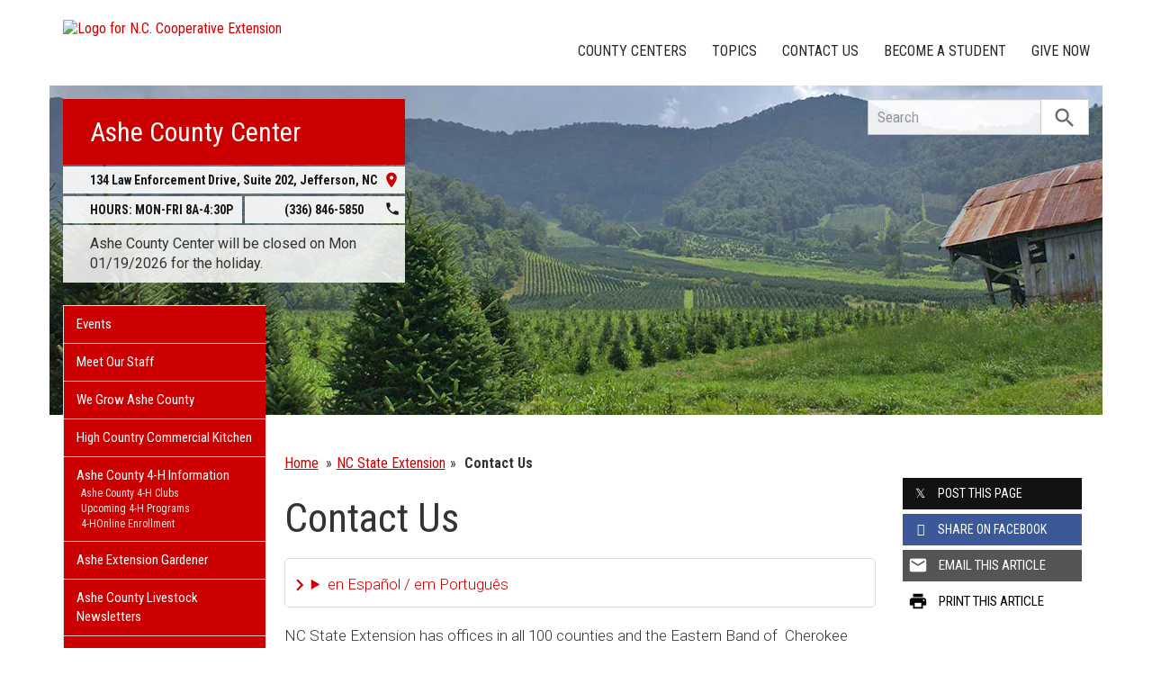

--- FILE ---
content_type: text/plain
request_url: https://www.google-analytics.com/j/collect?v=1&_v=j102&a=1043405375&t=pageview&_s=1&dl=https%3A%2F%2Fashe.ces.ncsu.edu%2Fcontact-us%2F&ul=en-us%40posix&dt=Contact%20Us%20%7C%20N.C.%20Cooperative%20Extension&sr=1280x720&vp=1280x720&_u=IADAAEABAAAAACAAI~&jid=105666208&gjid=750995859&cid=2145495677.1768614024&tid=UA-43902850-1&_gid=1349522343.1768614024&_r=1&_slc=1&z=1072998623
body_size: -830
content:
2,cG-D9YLS9X3V6